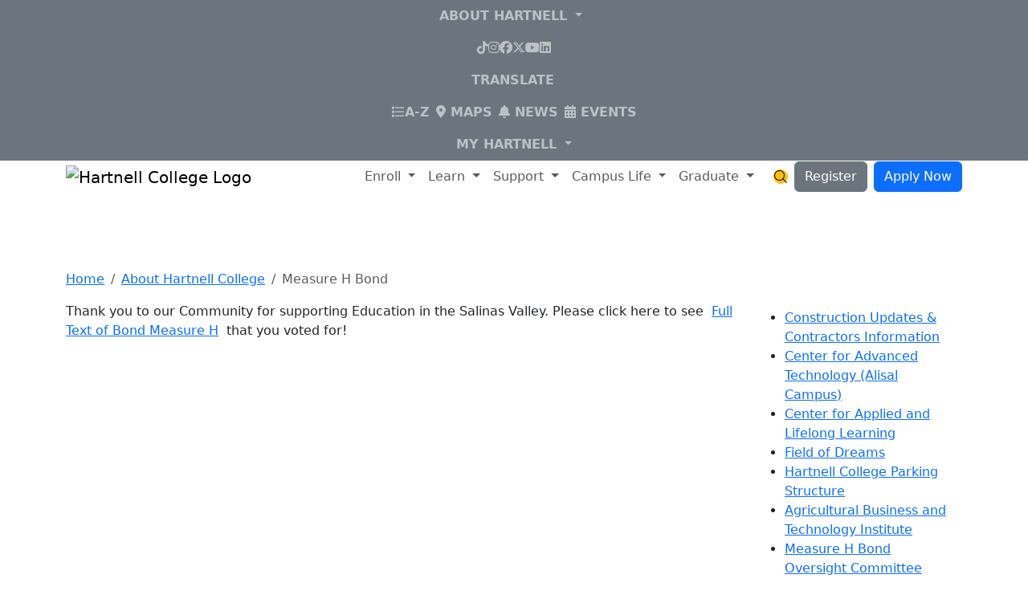

--- FILE ---
content_type: text/html; charset=UTF-8
request_url: https://www.hartnell.edu/about/h/index.html
body_size: 17787
content:
<!DOCTYPE HTML><html lang="en">
   <head>
      <meta charset="utf-8">
      <meta http-equiv="X-UA-Compatible" content="IE=edge">
      <title>Measure H Bond</title>
      <meta name="Description" content="Hartnell College's use of the Measure H Bond with its description after it was voted upon.">
      <meta name="Keywords" content="Measure H Bond">
      <!-- OU Search Ignore Start Here -->
<!-- headcode include -->

<!-- Favicon -->
<link rel="shortcut icon" href="/_resources/img/favicon.ico" type="image/x-icon" />
<link rel="apple-touch-icon" href="/_resources/img/apple-touch-icon.png"/>

<!-- Mobile Metas -->
<meta name="viewport" content="width=device-width, initial-scale=1">

<!-- NEW START-->

<!-- Plugins -->
<link rel="stylesheet" href="https://cdn.jsdelivr.net/npm/swiper@11/swiper-bundle.min.css" />
<link href="https://unpkg.com/aos@2.3.1/dist/aos.css" rel="stylesheet">

<!-- Fonts -->
<link rel="preconnect" href="https://fonts.googleapis.com">
<link rel="preconnect" href="https://fonts.gstatic.com" crossorigin>
<link href="https://fonts.googleapis.com/css2?family=Inter+Tight:ital,wght@0,100..900;1,100..900&family=Inter:slnt,wght@-10..0,100..900&display=swap" rel="stylesheet">
<!-- Font Awesome via CDN loading early -->
<script src="https://kit.fontawesome.com/fd01533e28.js" crossorigin="anonymous"></script>

<!-- Boostrap 5.3 -->
<link href="https://cdn.jsdelivr.net/npm/bootstrap@5.3.3/dist/css/bootstrap.min.css" rel="stylesheet" integrity="sha384-QWTKZyjpPEjISv5WaRU9OFeRpok6YctnYmDr5pNlyT2bRjXh0JMhjY6hW+ALEwIH" crossorigin="anonymous">

<!-- Hartnell Bootstrap Theme -->
<link href="/_resources/css/bootstrap.min.css" rel="stylesheet" />

<!-- Datatables JS -->
<link href="https://cdn.datatables.net/v/bs5/jszip-3.10.1/dt-2.1.2/b-3.1.0/b-colvis-3.1.0/b-html5-3.1.0/b-print-3.1.0/fc-5.0.1/fh-4.0.1/kt-2.12.1/r-3.0.2/sp-2.3.1/datatables.min.css" rel="stylesheet">


<!-- Hartnell Custom -->
<link href="/_resources/css/utilities.css?v=1.3" rel="stylesheet" /><!-- /_resources/css/utilities.css -->
<link href="/_resources/css/header-footer.css?v=1.2" rel="stylesheet" /><!-- /_resources/css/header-footer.css -->
<link href="/_resources/css/theme.css?v=1.9" rel="stylesheet" /><!-- /_resources/css/theme.css -->
<link href="/_resources/css/components.css?v=1.4" rel="stylesheet" /><!-- /_resources/css/components.css -->
<link href="/_resources/css/alerts.css" rel="stylesheet" /><!-- /_resources/css/alerts.css -->

<!-- NEW END -->

<link rel="stylesheet" href="/_resources/alerts/emergengy-alerts.css" />


<!-- TODO: Remove in Phase 2 -->
<link rel="stylesheet" href="https://cdnjs.cloudflare.com/ajax/libs/flexslider/2.7.2/flexslider.min.css" />



<!-- OU Search Ignore End Here -->
      <style></style><script type="text/javascript">
					var page_url="https://www.hartnell.edu/about/h/index.html";
				</script></head>
   <body class="footer-top-white"><!-- OU Search Ignore Start Here -->
<a href="#main-content" class="visually-hidden-focusable">Skip to main content</a>
<!-- OU Search Ignore End Here --><div class="body"><!-- OU Search Ignore Start Here --><header id="site-header" class="sticky-lg-top">
   <nav id="desktop-top-nav" class="navbar-nav navbar-expand navbar-dark bg-secondary d-none d-lg-flex justify-content-end align-items-center"><!-- OU Search Ignore Start Here --><ul class="navbar-nav pe-2">
<li class="nav-item dropdown"><a class="nav-link dropdown-toggle text-uppercase fw-semibold kerning-med fs-8" role="button" href="#" data-bs-toggle="dropdown" aria-expanded="false"> About Hartnell </a>
<ul class="dropdown-menu">
<li><a class="dropdown-item fs-7" href="/about/">About Hartnell</a></li>
<li><a class="dropdown-item fs-7" href="/about/hccdgb/">Board of Trustees</a></li>
<li><a class="dropdown-item fs-7" href="/about/president/index.html">President's Corner</a></li>
<li><a class="dropdown-item fs-7" href="/governance/">Governance</a></li>
<li><a class="dropdown-item fs-7" href="/accreditation/index.html">Accreditation</a></li>
<li><a class="dropdown-item fs-7" href="https://hartnellfoundation.org/" target="_blank" rel="noopener">Foundation</a></li>
<li><a class="dropdown-item fs-7" href="/about/campus-offices.html">Campus Offices</a></li>
<li><a class="dropdown-item fs-7" href="/about/hsi/">Hispanic Serving Institution</a></li>
</ul>
</li>
</ul>
<!-- Asset: Hartnell Social Media Icons -->
<div class="px-2 border-right border-left fs-8">
<ul class="navbar-nav">
<li class="nav-item"><a class="nav-link" href="https://www.tiktok.com/@hartnellcollege" target="_blank" rel="noopener"> <span class="fa-brands fa-tiktok"></span> <span class="visually-hidden">TikTok</span> </a></li>
<li class="nav-item"><a class="nav-link" href="https://www.instagram.com/hartnellcollege/" target="_blank" rel="noopener"> <span class="fa-brands fa-instagram"></span> <span class="visually-hidden">Instagram</span> </a></li>
<li class="nav-item"><a class="nav-link" href="https://www.facebook.com/hartnellcollege/" target="_blank" rel="noopener"> <span class="fa-brands fa-facebook"></span> <span class="visually-hidden">Facebook</span> </a></li>
<li class="nav-item"><a class="nav-link" href="https://twitter.com/hartnellcollege?lang=en" target="_blank" rel="noopener"> <span class="fa-brands fa-x-twitter"></span> <span class="visually-hidden">X</span> </a></li>
<li class="nav-item"><a class="nav-link" href="https://www.youtube.com/channel/UC6OK4l6wrqURDRc0e2Ywe6w" target="_blank" rel="noopener"> <span class="fa-brands fa-youtube"></span> <span class="visually-hidden">YouTube</span> </a></li>
<li class="nav-item"><a class="nav-link" href="https://www.linkedin.com/school/459699/" target="_blank" rel="noopener"> <span class="fa-brands fa-linkedin"></span> <span class="visually-hidden">LinkedIn</span> </a></li>
</ul>
</div>
<ul class="navbar-nav border-right pe-2 ps-1">
<li class="nav-item"><button class="nav-link text-uppercase fw-semibold kerning-med fs-8 btn btn-link" type="button" data-bs-toggle="modal" data-bs-target="#gtranslate-modal">Translate</button></li>
</ul>
<ul class="navbar-nav px-2">
<li class="nav-item pe-2"><a class="nav-link text-uppercase fw-semibold kerning-med fs-8" href="/a-to-z-new.html"><span class="fa-sharp fa-regular fa-list text-yellow"></span>A-Z <span class="visually-hidden">Index</span></a></li>
<li class="nav-item pe-2"><a class="nav-link text-uppercase fw-semibold kerning-med fs-8" href="/location/index.html"><span class="fa-sharp fa-solid fa-location-dot text-yellow"></span> Maps</a></li>
<li class="nav-item pe-2"><a class="nav-link text-uppercase fw-semibold kerning-med fs-8" href="/news/index.html"><span class="fa-sharp fa-solid fa-bell text-yellow"></span> News</a></li>
<li class="nav-item"><a class="nav-link text-uppercase fw-semibold kerning-med fs-8" href="/events/index.html"><span class="fa-sharp fa-solid fa-calendar-days text-yellow"></span> Events</a></li>
</ul>
<ul class="navbar-nav">
<li class="nav-item dropdown my-hartnell-dropdown"><a class="nav-link dropdown-toggle text-uppercase fw-semibold kerning-med fs-8" role="button" href="#" data-bs-toggle="dropdown" aria-expanded="false"> My Hartnell </a>
<ul class="dropdown-menu">
<li><a class="dropdown-item fs-7" href="https://hartnell.login.duosecurity.com/">My Hartnell</a></li>
<li><a class="dropdown-item fs-7" href="https://hartnell.instructure.com/">Canvas</a></li>
<li><a class="dropdown-item fs-7" href="/onehartnell/index.html">Employee Intranet</a></li>
</ul>
</li>
</ul><!-- OU Search Ignore End Here --></nav>
   <nav id="main-header" class="navbar navbar-expand-lg bg-white py-0 px-2 px-sm-3 px-md-1 px-lg-2 px-xl-0" aria-label="Main Navigation">
      <div class="container-xl">
         <div class="w-100">
            <div class="d-flex justify-content-between align-items-center"><a href="/" class="navbar-brand py-2 py-lg-0"><img alt="Hartnell College Logo" src="/_resources/images/hartnell-logo.svg"><span class="sr-only">Hartnell College</span></a><div class="d-flex justify-content-end align-items-center flex-xxl-grow-1">
                  <div class="desktop-main-navigation d-none d-lg-block flex-xxl-grow-1 px-xxl-2"><!-- OU Search Ignore Start Here -->
<ul class="navbar-nav main-navigation justify-content-xxl-between">
	<li class="nav-item dropdown">
		<a class="nav-link dropdown-toggle" href="#" role="button" data-bs-toggle="dropdown" aria-expanded="false">
			Enroll
		</a>
		<div class="dropdown-menu dropdown-fullwidth rounded-0 m-0 p-0 w-100 border-0">
			<div class="container-fluid d-block">
				<div class="row justify-content-start">
					<div class="col-12 col-lg-3 bg-gradient-swoosh text-white py-3 px-2">
						<h2 class="text-warning h3 pb-1 mb-1 mx-1">
							Become a Panther
						</h2>
						<a href="/get-started/index.html" class="mega-menu-link-desc-dark fw-bold d-block p-1 pr-3 rounded-sm arrow-link arrow-link-light">
							<span class="d-block">Apply to Hartnell</span>
							<span class="fs-8 lh-sm fw-light d-block text-light">
								Your first step - regardless of your academic goal - is to apply!
							</span>
						</a>
						<a href="/get-started/next-steps.html" class="mega-menu-link-desc-dark fw-bold d-block p-1 pr-3 rounded-sm arrow-link arrow-link-light mt-1">
							<span class="d-block">Next Steps After You Apply</span>
							<span class="fs-8 lh-sm fw-light d-block text-light">
								See what to do after you submit your application.
							</span>
						</a>
						<a href="/academics/college-readiness/index.html" class="mega-menu-link-desc-dark fw-bold d-block p-1 pr-3 rounded-sm arrow-link arrow-link-light mt-1">
							<span class="d-block">Dual Enrollment (K-12)</span>
							<span class="fs-8 lh-sm fw-light d-block text-light">
								Find out how to start college while still in high school.
							</span>
						</a>
					</div>
					<div class="col-12 col-lg-3 pt-2 py-lg-3 px-2">
						<h2 class="text-secondary h5 pb-1 border-bottom px-1 mb-1">
							Pay for College
						</h2>
						<a href="/support/admissions/fees-refunds/index.html" class="mega-menu-link-desc fw-bold d-block p-1 rounded-sm">
							<span class="d-block">Tuition &amp; Fees</span>
							<span class="fs-8 lh-sm fw-light d-block text-dark">
								Learn about the costs to attend Hartnell.
							</span>
						</a>
						<a href="/support/promise/" class="mega-menu-link-desc fw-bold d-block mt-1 p-1 rounded-sm">
							<span class="d-block">Salinas Promise</span>
							<span class="fs-8 lh-sm fw-light d-block text-dark">
								Find out how to get a free start to Hartnell.
							</span>
						</a>
							<a href="/smp/index.html" class="mega-menu-link-desc fw-bold d-block p-1 rounded-sm">
							<span class="d-block">Summer Momentum Program</span>
							<span class="fs-8 lh-sm fw-light d-block text-dark">
								Earn up to 9 units tuition-free during the Summer 2025 term
							</span>
						</a>
						<a href="/support/fa/index.html" class="mega-menu-link-desc fw-bold d-block mt-1 p-1 rounded-sm">
							<span class="d-block">Apply for Financial Aid</span>
							<span class="fs-8 lh-sm fw-light d-block text-dark">
								Complete the free application for Financial Aid to help you pay for college.
							</span>
						</a>
						<a href="/support/scholarships/" class="mega-menu-link-desc fw-bold d-block mt-1 p-1 rounded-sm">
							<span class="d-block">Scholarships</span>
							<span class="fs-8 lh-sm fw-light d-block text-dark">
								Learn about scholarships available for new, continuing &amp; transfer students.
							</span>
						</a>
					</div>
					<div class="col-12 col-lg-3 pt-2 py-lg-3 px-2">
						<h2 class="text-secondary h5 pb-1 border-bottom px-1 mb-1">
							Get Ready for Classes
						</h2>
						<a href="/academics/schedule-classes.html" class="mega-menu-link-desc fw-bold d-block p-1 rounded-sm">
							<span class="d-block">Schedule of Classes</span>
							<span class="fs-8 lh-sm fw-light d-block text-dark">
								See what classes are offered this semester.
							</span>
						</a>
						<a href="https://www.bkstr.com/hartnellccstore/home" class="mega-menu-link-desc fw-bold d-block mt-1 p-1 rounded-sm">
							<span class="d-block">Bookstore</span>
							<span class="fs-8 lh-sm fw-light d-block text-dark">
								Purchase books and supplies online or in person.
							</span>
						</a>
						<a href="/about/studentguide/index.html" class="mega-menu-link-desc fw-bold d-block mt-1 p-1 rounded-sm">
							<span class="d-block">Semester Guide</span>
							<span class="fs-8 lh-sm fw-light d-block text-dark">
								Everything you need to know for the upcoming semester.
							</span>
						</a>
						<a href="/support/osl/catcard.html" class="mega-menu-link-desc fw-bold d-block mt-1 p-1 rounded-sm">
							<span class="d-block">CatCard</span>
							<span class="fs-8 lh-sm fw-light d-block text-dark">
								Your student ID, library and on campus debit card.
							</span>
						</a>
					</div>
					<div class="col-12 col-lg-3 py-2 py-lg-3 px-2">
						<h2 class="text-secondary h5 pb-1 border-bottom px-1 mb-1">
							Help with Getting Started
						</h2>
						<a href="/support/admissions/index.html" class="mega-menu-link-desc fw-bold d-block p-1 rounded-sm">
							<span class="d-block">Admission &amp; Records</span>
							<span class="fs-8 lh-sm fw-light d-block text-dark">
								Support for applying and registering at Hartnell
							</span>
						</a>
						<a href="/support/welcome/index.html" class="mega-menu-link-desc fw-bold d-block mt-1 p-1 rounded-sm">
							<span class="d-block">Virtual Welcome Center</span>
							<span class="fs-8 lh-sm fw-light d-block text-dark">
								We can answer your questions on where to find the help you need to start your Hartnell Journey.
							</span>
						</a>
						<a href="/support/fa/index.html" class="mega-menu-link-desc fw-bold d-block mt-1 p-1 rounded-sm">
							<span class="d-block">Financial Aid Office</span>
							<span class="fs-8 lh-sm fw-light d-block text-dark">
								Our Financial Aid staff can help you complete your financial aid application.
							</span>
						</a>
					</div>
				</div>
			</div>
		</div>
	</li>
	
	<li class="nav-item dropdown">
		<a class="nav-link dropdown-toggle" href="#" role="button" data-bs-toggle="dropdown" aria-expanded="false">
			Learn
		</a>
		<div class="dropdown-menu dropdown-fullwidth rounded-0 m-0 p-0 w-100 border-0">
			<div class="container-fluid d-block">
				<div class="row justify-content-start">
					<div class="col-12 col-lg-3 bg-gradient-swoosh text-white py-3 px-2">
						<h2 class="text-warning h3 pb-1 mb-1 mx-1">
							Your Path Forward
						</h2>
						<a href="/academics/meta-majors/index.html" class="mega-menu-link-desc-dark fw-bold d-block p-1 pr-3 rounded-sm arrow-link arrow-link-light">
							<span class="d-block">Explore by Meta Majors</span>
							<span class="fs-8 lh-sm fw-light d-block text-light">
								Choose a major and degree based on your interests, knowledge, skills and abilities.
							</span>
						</a>
						<a href="/academics/explore-by-discipline.html" class="mega-menu-link-desc-dark fw-bold d-block p-1 pr-3 rounded-sm arrow-link arrow-link-light mt-1">
							<span class="d-block">Explore by Program</span>
							<span class="fs-8 lh-sm fw-light d-block text-light">
								Browse an index of all degrees &amp; certificates offered at Hartnell.
							</span>
						</a>
					</div>
					<div class="col-12 col-lg-3 pt-2 py-lg-3 px-2">
						<h2 class="text-secondary h5 pb-1 border-bottom px-1 mb-1">
							Learn at Hartnell
						</h2>
						<a href="/academics/degrees-and-certificates.html" class="mega-menu-link-desc fw-bold d-block p-1 rounded-sm">
							<span class="d-block">For Degree &amp; Certificate Students</span>
							<span class="fs-8 lh-sm fw-light d-block text-dark">
								Choose the degree or certificate that matches your academic &amp; career goals.
							</span>
						</a>
						<a href="/support/online-learning/" class="mega-menu-link-desc fw-bold d-block mt-1 p-1 rounded-sm">
							<span class="d-block">For Online Students</span>
							<span class="fs-8 lh-sm fw-light d-block text-dark">
								Take Hartnell classes from anywhere in California.
							</span>
						</a>
						<a href="/academics/meta-majors/arts-languages/english-for-multilingual-speakers/index.html" class="mega-menu-link-desc fw-bold d-block mt-1 p-1 rounded-sm">
							<span class="d-block">For Community / Adult Learners</span>
							<span class="fs-8 lh-sm fw-light d-block text-dark">
								Take ESL Classes, earn your high school diploma, and more!
							</span>
						</a>
						<a href="/support/admissions/isp/" class="mega-menu-link-desc fw-bold d-block mt-1 p-1 rounded-sm">
							<span class="d-block">For International Students</span>
							<span class="fs-8 lh-sm fw-light d-block text-dark">
								Study at Hartnell with a F1 Visa.
							</span>
						</a>
						<a href="/academics/college-readiness/index.html" class="mega-menu-link-desc fw-bold d-block mt-1 p-1 rounded-sm">
							<span class="d-block">For Current High School Students</span>
							<span class="fs-8 lh-sm fw-light d-block text-dark">
								Earn college credit while you're still in high school.
							</span>
						</a>
					</div>
					<div class="col-12 col-lg-3 pt-2 py-lg-3 px-2">
						<h2 class="text-secondary h5 pb-1 border-bottom px-1 mb-1">
							Support for Your Learning
						</h2>
						<a href="/library/" class="mega-menu-link-desc fw-bold d-block p-1 rounded-sm">
							<span class="d-block">Library / Learning Resource Center</span>
							<span class="fs-8 lh-sm fw-light d-block text-dark">
								Your hub of campus information and learning technologies.
							</span>
						</a>
						<a href="/support/tutoring/index.html" class="mega-menu-link-desc fw-bold d-block mt-1 p-1 rounded-sm">
							<span class="d-block">Panther Academic Support Services</span>
							<span class="fs-8 lh-sm fw-light d-block text-dark">
								Get tutoring and help for your classes.
							</span>
						</a>
						<a href="/academics/ztc/index.html" class="mega-menu-link-desc fw-bold d-block mt-1 p-1 rounded-sm">
							<span class="d-block">Zero Cost and Low Cost Textbooks</span>
							<span class="fs-8 lh-sm fw-light d-block text-dark">
								Save money by enrolling in classes with zero or low cost textbooks.
							</span>
						</a>
			
					</div>
					<div class="col-12 col-lg-3 py-2 py-lg-3 px-2">
						<h2 class="text-secondary h5 pb-1 border-bottom px-1 mb-1">
							Resources
						</h2>
						<a href="/academics/schedule-classes.html" class="mega-menu-link-desc fw-bold d-block p-1 rounded-sm">
							<span class="d-block">Class Schedule</span>
						</a>
						<a href="/academics-affairs/catalogs.html" class="mega-menu-link-desc fw-bold d-block p-1 rounded-sm" target="_blank">College Catalog</a>
						<a href="/academics-affairs/student-academic-calendars.html" class="mega-menu-link-desc fw-bold d-block p-1 rounded-sm">Academic Calendar</a>
						<a href="/academics/explore-by-discipline.html" class="mega-menu-link-desc fw-bold d-block p-1 rounded-sm">Academic Areas</a>
					</div>
				</div>
			</div>
		</div>
	</li>
	
	<li class="nav-item dropdown">
		<a class="nav-link dropdown-toggle" href="#" role="button" data-bs-toggle="dropdown" aria-expanded="false">
			Support
		</a>
		<div class="dropdown-menu dropdown-fullwidth rounded-0 m-0 p-0 w-100 border-0">
			<div class="container-fluid d-block">
				<div class="row justify-content-start">
					<div class="col-12 col-lg-3 bg-gradient-swoosh text-white py-3 px-2">
						<h2 class="text-warning h3 pb-1 mb-1 mx-1">
							Hartnell is Here for You
						</h2>
						<a href="/support/index.html" class="mega-menu-link-desc-dark fw-bold d-block p-1 pr-3 rounded-sm arrow-link arrow-link-light">
							<span class="d-block">Find Support</span>
							<span class="fs-8 lh-sm fw-light d-block text-light">
								Not sure where to start? Search all support services to find what you need.
							</span>
						</a>
						<a href="/support/online-learning/helpdesks.html" class="mega-menu-link-desc-dark fw-bold d-block p-1 pr-3 rounded-sm arrow-link arrow-link-light mt-1">
							<span class="d-block">Virtual Help Desks</span>
							<span class="fs-8 lh-sm fw-light d-block text-light">
								Connect virtually with our Hartnell staff and services. 
							</span>
						</a>
						
					</div>
					<div class="col-12 col-lg-3 pt-2 py-lg-3 px-2">
						<h2 class="text-secondary h5 pb-1 border-bottom px-1 mb-1">
							Student Services &amp; Support Programs
						</h2>
						<a href="/support/admissions/index.html" class="mega-menu-link-desc fw-bold d-block p-1 rounded-sm">
							<span class="d-block">Admissions &amp; Records</span>
							<span class="fs-8 lh-sm fw-light d-block text-dark">
								Support for admissions, registration, transcripts, fees, &amp; graduation. 
							</span>
						</a>
						<a href="/support/counseling/index.html" class="mega-menu-link-desc fw-bold d-block mt-1 p-1 rounded-sm">
							<span class="d-block">Counseling &amp; Guidance
</span>
							<span class="fs-8 lh-sm fw-light d-block text-dark">
								Meet with an academic counselor to discuss your educational plan and receive other advice &amp; support.
							</span>
						</a>
						<a href="/support/fa/index.html" class="mega-menu-link-desc fw-bold d-block mt-1 p-1 rounded-sm">
							<span class="d-block">Financial Aid Office</span>
							<span class="fs-8 lh-sm fw-light d-block text-dark">
								Get help with applying for Financial Aid.
							</span>
						</a>
						<a href="/support/cat/index.html" class="mega-menu-link-desc fw-bold d-block mt-1 p-1 rounded-sm">
							<span class="d-block">Career &amp; Transfer Center
</span>
							<span class="fs-8 lh-sm fw-light d-block text-dark">
								Help for your transfer and career goals.
							</span>
						</a>
						<a href="/support/index.html#specialized" class="mega-menu-link-desc fw-bold d-block mt-1 p-1 rounded-sm">
							<span class="d-block">Specialized Support &amp; Equity Programs

</span>
							<span class="fs-8 lh-sm fw-light d-block text-dark">
								Find a program that fits your background and your needs.
							</span>
						</a>
					</div>
					<div class="col-12 col-lg-3 pt-2 py-lg-3 px-2">
						<h2 class="text-secondary h5 pb-1 border-bottom px-1 mb-1">
							Safety &amp; Wellness
						</h2>
						<a href="/support/basicneeds/index.html" class="mega-menu-link-desc fw-bold d-block p-1 rounded-sm">
							<span class="d-block">Basic Needs Center</span>
							<span class="fs-8 lh-sm fw-light d-block text-dark">
								Find resources relating to food, stable housing, financial stability, and wellness security.
							</span>
						</a>
						<a href="/about/safety/index.html" class="mega-menu-link-desc fw-bold d-block mt-1 p-1 rounded-sm">
							<span class="d-block">Campus Safety &amp; Security</span>
							<span class="fs-8 lh-sm fw-light d-block text-dark">
								24/7 services to help maintain a safe and secure community. 
							</span>
						</a>
						<a href="/support/crisis-counseling-emotional-wellness/index.html" class="mega-menu-link-desc fw-bold d-block mt-1 p-1 rounded-sm">
							<span class="d-block">Crisis Counseling &amp; Emotional Wellness Services</span>
							<span class="fs-8 lh-sm fw-light d-block text-dark">
								Access free mental health services.
							</span>
						</a>
						<a href="/support/crisis-counseling-emotional-wellness/timelycare.html" class="mega-menu-link-desc fw-bold d-block mt-1 p-1 rounded-sm">
							<span class="d-block">TimelyCare</span>
							<span class="fs-8 lh-sm fw-light d-block text-dark">
								Free, 24/7 mental telehealth available to all Hartnell students
							</span>
						</a>
					</div>
					<div class="col-12 col-lg-3 py-2 py-lg-3 px-2">
						<h2 class="text-secondary h5 pb-1 border-bottom px-1 mb-1">
							Academic Help
						</h2>
						<a href="/support/tutoring/index.html" class="mega-menu-link-desc fw-bold d-block p-1 rounded-sm">
							<span class="d-block">Panther Learning Labs</span>
							<span class="fs-8 lh-sm fw-light d-block text-dark">
								Get tutoring and help for your classes.
							</span>
						</a>
						<a href="/library/index.html" class="mega-menu-link-desc fw-bold d-block mt-1 p-1 rounded-sm">
							<span class="d-block">The Hartnell Library</span>
							<span class="fs-8 lh-sm fw-light d-block text-dark">
								Your hub of campus information and learning technologies.
							</span>
						</a>
						<a href="/support/computer-lab/index.html" class="mega-menu-link-desc fw-bold d-block mt-1 p-1 rounded-sm">
							<span class="d-block">Computer Lab</span>
							<span class="fs-8 lh-sm fw-light d-block text-dark">
								Get personalized help, bilingual support, and access to technology.
							</span>
						</a>
						<a href="/support/ssc/index.html" class="mega-menu-link-desc fw-bold d-block mt-1 p-1 rounded-sm">
							<span class="d-block">Student Success Center</span>
							<span class="fs-8 lh-sm fw-light d-block text-dark">
								Meet your dedicated success specialist.
							</span>
						</a>
					</div>
				</div>
			</div>
		</div>
	</li>
	
	<li class="nav-item dropdown">
		<a class="nav-link dropdown-toggle" href="#" role="button" data-bs-toggle="dropdown" aria-expanded="false">
			Campus Life
		</a>
		<div class="dropdown-menu dropdown-fullwidth rounded-0 m-0 p-0 w-100 border-0">
			<div class="container-fluid d-block">
				<div class="row justify-content-start">
					<div class="col-12 col-lg-4 pt-2 py-lg-3 px-2">
						<h2 class="text-secondary h5 pb-1 border-bottom px-1 mb-1">
							On Campus
						</h2>
						<a href="/location/index.html" class="mega-menu-link-desc fw-bold d-block p-1 rounded-sm">
							<span class="d-block">Campus Maps &amp; Locations</span>
							<span class="fs-8 lh-sm fw-light d-block text-dark">
								Get locations &amp; maps for Hartnell's campuses and centers throughout the Salinas area. 
							</span>
						</a>
						<a href="http://www.bkstr.com/hartnellccstore/" class="mega-menu-link-desc fw-bold d-block mt-1 p-1 rounded-sm">
							<span class="d-block">Bookstore</span>
							<span class="fs-8 lh-sm fw-light d-block text-dark">
								Purchase textbooks, supplies, Hartnell gear, and more! 
							</span>
						</a>
						<a href="/about/safety/parking.html" class="mega-menu-link-desc fw-bold d-block mt-1 p-1 rounded-sm">
							<span class="d-block">Parking</span>
							<span class="fs-8 lh-sm fw-light d-block text-dark">
								Purchase your parking permit and view parking rules.
							</span>
						</a>
						<a href="/about/alternative-transportation.html" class="mega-menu-link-desc fw-bold d-block mt-1 p-1 rounded-sm">
							<span class="d-block">Alternative Transportation</span>
							<span class="fs-8 lh-sm fw-light d-block text-dark">
								Get info on how to take the MST, bike, or walk to Hartnell!
							</span>
						</a>
						<a href="/about/foodservices/index.html" class="mega-menu-link-desc fw-bold d-block mt-1 p-1 rounded-sm">
							<span class="d-block">Food Services</span>
							<span class="fs-8 lh-sm fw-light d-block text-dark">
								Find a wide variety of food and drink, including a Starbucks.
							</span>
						</a>
						<a href="/about/parenting-guide.html" class="mega-menu-link-desc fw-bold d-block mt-1 p-1 rounded-sm">
							<span class="d-block">Lactation Spaces</span>
							<span class="fs-8 lh-sm fw-light d-block text-dark">
								Guide to lactation spaces on campus for students and employees to use.
							</span>
						</a>
						<a href="/about/safety/" class="mega-menu-link-desc fw-bold d-block mt-1 p-1 rounded-sm">
							<span class="d-block">Campus Safety</span>
							<span class="fs-8 lh-sm fw-light d-block text-dark">
								24/7 services to help maintain a safe and secure community.
							</span>
						</a>
					</div>
					<div class="col-12 col-lg-4 pt-2 py-lg-3 px-2">
						<h2 class="text-secondary h5 pb-1 border-bottom px-1 mb-1">
							Get Involved
						</h2>
						<a href="https://www.hartnellpanthers.com/landing/index" target="_blank" class="mega-menu-link-desc fw-bold d-block mt-1 p-1 rounded-sm">
							<span class="d-block">Athletics</span>
							<span class="fs-8 lh-sm fw-light d-block text-dark">
								The official site of Hartnell College Athletics. Go Panthers!
							</span>
						</a>
						<a href="/support/osl/ashc/index.html" class="mega-menu-link-desc fw-bold d-block mt-1 p-1 rounded-sm">
							<span class="d-block">Associated Students of Hartnell College (ASHC)</span>
							<span class="fs-8 lh-sm fw-light d-block text-dark">
								The student government of Hartnell College.
							</span>
						</a>
						<a href="/support/osl/ashc/icc-and-students-clubs.html" class="mega-menu-link-desc fw-bold d-block mt-1 p-1 rounded-sm">
							<span class="d-block">ICC and Student Clubs</span>
							<span class="fs-8 lh-sm fw-light d-block text-dark">
								Join one of our many clubs or start your own!
							</span>
						</a>
						<a href="/support/osl/catcard.html" class="mega-menu-link-desc fw-bold d-block mt-1 p-1 rounded-sm">
							<span class="d-block">CatCard</span>
							<span class="fs-8 lh-sm fw-light d-block text-dark">
								Your official identification, library card, and on-campus debit card.
							</span>
						</a>
						<a href="/support/osl/" class="mega-menu-link-desc fw-bold d-block mt-1 p-1 rounded-sm">
							<span class="d-block">Office of Student Life</span>
							<span class="fs-8 lh-sm fw-light d-block text-dark">
								Learn more about activities and services to enhance your time at Hartnell.
							</span>
						</a>
					</div>
					<div class="col-12 col-lg-4 pt-2 py-lg-3 px-2">
						<h2 class="text-secondary h5 pb-1 border-bottom px-1 mb-1">
							Happening at Hartnell
						</h2>
						<a href="/events/index.html" class="mega-menu-link-desc fw-bold d-block p-1 rounded-sm">
							<span class="d-block">Events Calendar</span>
						</a>
						<a href="/news/index.html" class="mega-menu-link-desc fw-bold d-block mt-1 p-1 rounded-sm">
							<span class="d-block">Hartnell News</span>
						</a>
					</div>
				</div>
			</div>
		</div>
	</li>
	
	<li class="nav-item dropdown">
		<a class="nav-link dropdown-toggle" href="#" role="button" data-bs-toggle="dropdown" aria-expanded="false">
			Graduate
		</a>
		<div class="dropdown-menu dropdown-fullwidth rounded-0 m-0 p-0 w-100 border-0">
			<div class="container-fluid d-block">
				<div class="row justify-content-start">
					<div class="col-12 col-lg-4 pt-2 py-lg-3 px-2">
						<h2 class="text-secondary h5 pb-1 border-bottom px-1 mb-1">
							Plan Your Finish
						</h2>
						<a href="https://pm.hartnell.edu/academics" class="mega-menu-link-desc fw-bold d-block p-1 rounded-sm">
							<span class="d-block">Program Mapper</span>
							<span class="fs-8 lh-sm fw-light d-block text-dark">
								Get a possible pathway through your academic program.
							</span>
						</a>
						<a href="/support/counseling/counseling-appointments.html" class="mega-menu-link-desc fw-bold d-block mt-1 p-1 rounded-sm">
							<span class="d-block">Finish Your Educational Plan</span>
							<span class="fs-8 lh-sm fw-light d-block text-dark">
								Make an appointment with a counselor or support specialist to check the progress of your educational plan. 
							</span>
						</a>
						<a href="/academics-affairs/catalogs.html" class="mega-menu-link-desc fw-bold d-block mt-1 p-1 rounded-sm">
							<span class="d-block">College Catalog</span>
							<span class="fs-8 lh-sm fw-light d-block text-dark">
								View the official requirements for your academic program.
							</span>
						</a>
					</div>
					<div class="col-12 col-lg-4 pt-2 py-lg-3 px-2">
						<h2 class="text-secondary h5 pb-1 border-bottom px-1 mb-1">
							Earn Your Degree or Certificate
						</h2>
						<a href="/support/admissions/graduation-deadlines-0.html" class="mega-menu-link-desc fw-bold d-block p-1 rounded-sm">
							<span class="d-block">Graduation Petition &amp; Deadlines</span>
							<span class="fs-8 lh-sm fw-light d-block text-dark">
								Submit a graduation petition to earn your degree and/or certificate.
							</span>
						</a>
						<a href="/support/osl/commencement-spring.html" class="mega-menu-link-desc fw-bold d-block mt-1 p-1 rounded-sm">
							<span class="d-block">Commencement Ceremony</span>
							<span class="fs-8 lh-sm fw-light d-block text-dark">
								Celebrate the graduates of Hartnell.
							</span>
						</a>
					</div>
					<div class="col-12 col-lg-4 pt-2 py-lg-3 px-2">
						<h2 class="text-secondary h5 pb-1 border-bottom px-1 mb-1">
							After Hartnell
						</h2>
						<a href="/support/cat/index.html" class="mega-menu-link-desc fw-bold d-block p-1 rounded-sm">
							<span class="d-block">Transfer &amp; Career Center</span>
							<span class="fs-8 lh-sm fw-light d-block text-dark">
								Get help with your transfer and career goals.
							</span>
						</a>
						<a href="/support/cat/transfer/index.html" class="mega-menu-link-desc fw-bold d-block mt-1 p-1 rounded-sm">
							<span class="d-block">Transfer Admission Guarantee</span>
							<span class="fs-8 lh-sm fw-light d-block text-dark">
								Meet with a Transfer Specialist to see if you are eligible for guaranteed admission to several universities.
							</span>
						</a>
						<a href="/support/admissions/transcripts/index.html" class="mega-menu-link-desc fw-bold d-block mt-1 p-1 rounded-sm">
							<span class="d-block">Transcripts &amp; Records</span>
							<span class="fs-8 lh-sm fw-light d-block text-dark">
								Order your official Hartnell transcripts.
							</span>
						</a>
					</div>
				</div>
			</div>
		</div>
	</li>
	
	<li class="nav-item dropdown d-block d-lg-none">
		<a class="nav-link dropdown-toggle" href="#" role="button" data-bs-toggle="dropdown" aria-expanded="false">
			About
		</a>
		<div class="dropdown-menu dropdown-fullwidth rounded-0 m-0 p-0 w-100 border-0">
			<div class="container-fluid d-block">
				<div class="row justify-content-start">
					<div class="col-12">
						<a href="/about/" class="mega-menu-link-desc fw-bold d-block p-1 rounded-sm">
							<span class="d-block">About Hartnell</span>
						</a>
						<a href="/about/hccdgb/" class="mega-menu-link-desc fw-bold d-block mt-1 p-1 rounded-sm">
							<span class="d-block">Board of Trustees</span>
						</a>
						<a href="/about/president/index.html" class="mega-menu-link-desc fw-bold d-block mt-1 p-1 rounded-sm">
							<span class="d-block">President's Corner</span>
						</a>
						<a href="/governance/" class="mega-menu-link-desc fw-bold d-block mt-1 p-1 rounded-sm">
							<span class="d-block">Governance</span>
						</a>
						<a href="/accreditation/index.html" class="mega-menu-link-desc fw-bold d-block mt-1 p-1 rounded-sm">
							<span class="d-block">Accreditation</span>
						</a>
						<a href="https://hartnellfoundation.org/" target="_blank" class="mega-menu-link-desc fw-bold d-block mt-1 p-1 rounded-sm">
							<span class="d-block">Foundation</span>
						</a>
						<a href="/about/campus-offices.html" class="mega-menu-link-desc fw-bold d-block mt-1 p-1 rounded-sm">
							<span class="d-block">Campus Offices</span>
						</a>
						<a href="/about/hsi/" class="mega-menu-link-desc fw-bold d-block mt-1 p-1 rounded-sm">
							<span class="d-block">Hispanic Serving Institution</span>
						</a>
					</div>
				</div>
			</div>
		</div>
	</li>
</ul><!-- OU Search Ignore End Here --></div>
                  <!-- OU Search Ignore Start Here -->

<button type="button" class="header-search-button btn btn-warning rounded-circle p-0 d-flex align-items-center justify-content-center ms-3 me-2" data-bs-toggle="modal" data-bs-target="#header-search-modal">
	<span class="visually-hidden">Search Hartnell Website</span>
	<span class="fa-sharp fa-light fa-magnifying-glass"></span>
</button><!-- OU Search Ignore End Here -->
                  <div class="d-none d-lg-block"><!-- OU Search Ignore Start Here -->
<!--<div class="dropdown me-lg-2">
	<button class="btn btn-outline-primary dropdown-toggle" type="button" data-bs-toggle="dropdown" aria-expanded="false">
		Info for...
	</button>
	<ul class="dropdown-menu">
		<li><a class="dropdown-item" href="#">Current Students</a></li>
		<li><a class="dropdown-item" href="#">Parents</a></li>
		<li><a class="dropdown-item" href="#">Community</a></li>
		<li><a class="dropdown-item" href="#">Faculty &amp; Staff</a></li>
	</ul>
</div>-->

<a href="/support/admissions/registration/index.html" class="btn btn-secondary me-2">Register</a><!-- OU Search Ignore End Here --></div>
                  <div class="d-none d-lg-block"><!-- OU Search Ignore Start Here --><a class="btn btn-primary text-nowrap" href="/get-started/index.html">Apply Now</a><!-- OU Search Ignore End Here --></div><button class="navbar-toggler d-lg-none" type="button" data-bs-toggle="offcanvas" data-bs-target="#mobile-nav" aria-controls="mobile-nav"><span class="fa-sharp fa-solid fa-bars"></span><span class="visually-hidden">Open Mobile Navigation</span></button></div>
            </div>
            <div class="offcanvas offcanvas-end d-lg-none overflow-auto" tabindex="-1" id="mobile-nav" aria-label="Mobile Navigation">
               <div class="d-flex justify-content-between align-items-center p-2 bg-white"><!-- OU Search Ignore Start Here --><a class="btn btn-primary text-nowrap" href="/get-started/index.html">Apply Now</a><!-- OU Search Ignore End Here --><button type="button" data-bs-dismiss="offcanvas" aria-label="Close" class="btn rounded-circle btn-primary p-2"><span class="fa-sharp fa-regular fa-close"></span><span class="visually-hidden">Close Mobile Navigation</span></button></div>
               <div class="bg-secondary p-2"><!-- OU Search Ignore Start Here -->
<a href="#mobile-quicklinks" data-bs-toggle="collapse" class="mobile-quicklinks-toggle border-bottom border-primary d-block link-light pb-1 mb-2" role="button" aria-expanded="true" aria-controls="mobile-quicklinks">
	<div class="d-flex align-items-center justify-content-between">
		<span>Quicklinks</span>
		<span class="fa-sharp fa-regular fa-plus text-warning"></span>
	</div>
</a>
<div id="mobile-quicklinks" class="collapse show">
	<div class="container-fluid d-block">
		<div class="row row-cols-3 mb-1">
			<div class="col px-1">
				<a href="https://hartnell.login.duosecurity.com/" class="card bg-primary rounded-1 py-2 px-1 d-block text-center link-light lh-1 h-100">
					<span class="fa-sharp fa-regular fa-right-to-bracket text-warning"></span>
					<br />
					<span class="fs-8 pt-1 d-block">
						My Hartnell
					</span>
				</a>
			</div>
			<div class="col px-1">
				<a href="/support/online-learning/" class="card bg-primary rounded-1 py-2 px-1 d-block text-center link-light lh-1 h-100">
					<span class="fa-sharp fa-regular fa-globe text-warning"></span>
					<br />
					<span class="fs-8 pt-1 d-block">
						Online Learning
					</span>
				</a>
			</div>
			<div class="col px-1">
				<a href="https://hartnell.instructure.com/" class="card bg-primary rounded-1 py-2 px-1 d-block text-center link-light lh-1 h-100">
					<span class="fa-sharp fa-regular fa-chalkboard text-warning"></span>
					<br />
					<span class="fs-8 pt-1 d-block">
						Canvas
					</span>
				</a>
			</div>
		</div>
		<div class="row row-cols-3 mb-1">
			<div class="col px-1">
				<a href="/support/index.html" class="card bg-primary rounded-1 py-2 px-1 d-block text-center link-light lh-1 h-100">
					<span class="fa-sharp fa-regular fa-life-ring text-warning"></span>
					<br />
					<span class="fs-8 pt-1 d-block">
						Support
					</span>
				</a>
			</div>
			<div class="col px-1">
				<a href="/support/online-learning/helpdesks.html" class="card bg-primary rounded-1 py-2 px-1 d-block text-center link-light lh-1 h-100">
					<span class="fa-sharp fa-regular fa-headset text-warning"></span>
					<br />
					<span class="fs-8 pt-1 d-block">
						Help Desk
					</span>
				</a>
			</div>
			<div class="col px-1">
				<a href="/library/index.html" class="card bg-primary rounded-1 py-2 px-1 d-block text-center link-light lh-1 h-100">
					<span class="fa-sharp fa-regular fa-books text-warning"></span>
					<br />
					<span class="fs-8 pt-1 d-block">
						Library
					</span>
				</a>
			</div>
		</div>
		<div class="row row-cols-3 mb-1">
			<div class="col px-1">
				<a href="/location/index.html" class="card bg-primary rounded-1 py-2 px-1 d-block text-center link-light lh-1 h-100">
					<span class="fa-sharp fa-regular fa-location-dot text-warning"></span>
					<br />
					<span class="fs-8 pt-1 d-block">
						Maps
					</span>
				</a>
			</div>
			<div class="col px-1">
				<a href="/academics-affairs/catalogs.html" class="card bg-primary rounded-1 py-2 px-1 d-block text-center link-light lh-1 h-100">
					<span class="fa-sharp fa-regular fa-graduation-cap text-warning"></span>
					<br />
					<span class="fs-8 pt-1 d-block">
						Catalog
					</span>
				</a>
			</div>
			<div class="col px-1">
				<a href="/a-to-z-new.html" class="card bg-primary rounded-1 py-2 px-1 d-block text-center link-light lh-1 h-100">
					<span class="fa-sharp fa-regular fa-arrow-down-a-z text-warning"></span>
					<br />
					<span class="fs-8 pt-1 d-block">
						A-Z
					</span>
				</a>
			</div>
		</div>
	</div>
</div>
<!-- OU Search Ignore End Here --></div>
               <div class="bg-primary p-2"><!-- OU Search Ignore Start Here -->
<!--<a href="#mobile-info-for" data-bs-toggle="collapse" class="mobile-quicklinks-toggle border-bottom border-secondary d-block link-light pb-1 mb-2" role="button" aria-expanded="true" aria-controls="mobile-info-for">
	<div class="d-flex align-items-center justify-content-between">
		<span>Info for...</span>
		<span class="fa-sharp fa-regular fa-plus text-warning"></span>
	</div>
</a>
<div id="mobile-info-for" class="collapse show">
	<a href="" class="btn btn-secondary btn-sm btn-block mb-1">
		Prospecitve Students
	</a>
	<a href="" class="btn btn-secondary btn-sm btn-block mb-1">
		Students
	</a>
	<a href="" class="btn btn-secondary btn-sm btn-block mb-1">
		Parents
	</a>
	<a href="" class="btn btn-secondary btn-sm btn-block mb-1">
		Community
	</a>
	<a href="" class="btn btn-secondary btn-sm btn-block mb-1">
		Faculty and Staff
	</a>
</div>-->

<button type="button" class="btn btn-secondary btn-block btn-sm" id="mobile-translate-btn" data-bs-toggle="modal" data-bs-target="#gtranslate-modal">Translate</button>
<!-- OU Search Ignore End Here --></div>
               <div class="bg-light-gray p-2"><!-- OU Search Ignore Start Here -->
<ul class="navbar-nav main-navigation justify-content-xxl-between">
	<li class="nav-item dropdown">
		<a class="nav-link dropdown-toggle" href="#" role="button" data-bs-toggle="dropdown" aria-expanded="false">
			Enroll
		</a>
		<div class="dropdown-menu dropdown-fullwidth rounded-0 m-0 p-0 w-100 border-0">
			<div class="container-fluid d-block">
				<div class="row justify-content-start">
					<div class="col-12 col-lg-3 bg-gradient-swoosh text-white py-3 px-2">
						<h2 class="text-warning h3 pb-1 mb-1 mx-1">
							Become a Panther
						</h2>
						<a href="/get-started/index.html" class="mega-menu-link-desc-dark fw-bold d-block p-1 pr-3 rounded-sm arrow-link arrow-link-light">
							<span class="d-block">Apply to Hartnell</span>
							<span class="fs-8 lh-sm fw-light d-block text-light">
								Your first step - regardless of your academic goal - is to apply!
							</span>
						</a>
						<a href="/get-started/next-steps.html" class="mega-menu-link-desc-dark fw-bold d-block p-1 pr-3 rounded-sm arrow-link arrow-link-light mt-1">
							<span class="d-block">Next Steps After You Apply</span>
							<span class="fs-8 lh-sm fw-light d-block text-light">
								See what to do after you submit your application.
							</span>
						</a>
						<a href="/academics/college-readiness/index.html" class="mega-menu-link-desc-dark fw-bold d-block p-1 pr-3 rounded-sm arrow-link arrow-link-light mt-1">
							<span class="d-block">Dual Enrollment (K-12)</span>
							<span class="fs-8 lh-sm fw-light d-block text-light">
								Find out how to start college while still in high school.
							</span>
						</a>
					</div>
					<div class="col-12 col-lg-3 pt-2 py-lg-3 px-2">
						<h2 class="text-secondary h5 pb-1 border-bottom px-1 mb-1">
							Pay for College
						</h2>
						<a href="/support/admissions/fees-refunds/index.html" class="mega-menu-link-desc fw-bold d-block p-1 rounded-sm">
							<span class="d-block">Tuition &amp; Fees</span>
							<span class="fs-8 lh-sm fw-light d-block text-dark">
								Learn about the costs to attend Hartnell.
							</span>
						</a>
						<a href="/support/promise/" class="mega-menu-link-desc fw-bold d-block mt-1 p-1 rounded-sm">
							<span class="d-block">Salinas Promise</span>
							<span class="fs-8 lh-sm fw-light d-block text-dark">
								Find out how to get a free start to Hartnell.
							</span>
						</a>
							<a href="/smp/index.html" class="mega-menu-link-desc fw-bold d-block p-1 rounded-sm">
							<span class="d-block">Summer Momentum Program</span>
							<span class="fs-8 lh-sm fw-light d-block text-dark">
								Earn up to 9 units tuition-free during the Summer 2025 term
							</span>
						</a>
						<a href="/support/fa/index.html" class="mega-menu-link-desc fw-bold d-block mt-1 p-1 rounded-sm">
							<span class="d-block">Apply for Financial Aid</span>
							<span class="fs-8 lh-sm fw-light d-block text-dark">
								Complete the free application for Financial Aid to help you pay for college.
							</span>
						</a>
						<a href="/support/scholarships/" class="mega-menu-link-desc fw-bold d-block mt-1 p-1 rounded-sm">
							<span class="d-block">Scholarships</span>
							<span class="fs-8 lh-sm fw-light d-block text-dark">
								Learn about scholarships available for new, continuing &amp; transfer students.
							</span>
						</a>
					</div>
					<div class="col-12 col-lg-3 pt-2 py-lg-3 px-2">
						<h2 class="text-secondary h5 pb-1 border-bottom px-1 mb-1">
							Get Ready for Classes
						</h2>
						<a href="/academics/schedule-classes.html" class="mega-menu-link-desc fw-bold d-block p-1 rounded-sm">
							<span class="d-block">Schedule of Classes</span>
							<span class="fs-8 lh-sm fw-light d-block text-dark">
								See what classes are offered this semester.
							</span>
						</a>
						<a href="https://www.bkstr.com/hartnellccstore/home" class="mega-menu-link-desc fw-bold d-block mt-1 p-1 rounded-sm">
							<span class="d-block">Bookstore</span>
							<span class="fs-8 lh-sm fw-light d-block text-dark">
								Purchase books and supplies online or in person.
							</span>
						</a>
						<a href="/about/studentguide/index.html" class="mega-menu-link-desc fw-bold d-block mt-1 p-1 rounded-sm">
							<span class="d-block">Semester Guide</span>
							<span class="fs-8 lh-sm fw-light d-block text-dark">
								Everything you need to know for the upcoming semester.
							</span>
						</a>
						<a href="/support/osl/catcard.html" class="mega-menu-link-desc fw-bold d-block mt-1 p-1 rounded-sm">
							<span class="d-block">CatCard</span>
							<span class="fs-8 lh-sm fw-light d-block text-dark">
								Your student ID, library and on campus debit card.
							</span>
						</a>
					</div>
					<div class="col-12 col-lg-3 py-2 py-lg-3 px-2">
						<h2 class="text-secondary h5 pb-1 border-bottom px-1 mb-1">
							Help with Getting Started
						</h2>
						<a href="/support/admissions/index.html" class="mega-menu-link-desc fw-bold d-block p-1 rounded-sm">
							<span class="d-block">Admission &amp; Records</span>
							<span class="fs-8 lh-sm fw-light d-block text-dark">
								Support for applying and registering at Hartnell
							</span>
						</a>
						<a href="/support/welcome/index.html" class="mega-menu-link-desc fw-bold d-block mt-1 p-1 rounded-sm">
							<span class="d-block">Virtual Welcome Center</span>
							<span class="fs-8 lh-sm fw-light d-block text-dark">
								We can answer your questions on where to find the help you need to start your Hartnell Journey.
							</span>
						</a>
						<a href="/support/fa/index.html" class="mega-menu-link-desc fw-bold d-block mt-1 p-1 rounded-sm">
							<span class="d-block">Financial Aid Office</span>
							<span class="fs-8 lh-sm fw-light d-block text-dark">
								Our Financial Aid staff can help you complete your financial aid application.
							</span>
						</a>
					</div>
				</div>
			</div>
		</div>
	</li>
	
	<li class="nav-item dropdown">
		<a class="nav-link dropdown-toggle" href="#" role="button" data-bs-toggle="dropdown" aria-expanded="false">
			Learn
		</a>
		<div class="dropdown-menu dropdown-fullwidth rounded-0 m-0 p-0 w-100 border-0">
			<div class="container-fluid d-block">
				<div class="row justify-content-start">
					<div class="col-12 col-lg-3 bg-gradient-swoosh text-white py-3 px-2">
						<h2 class="text-warning h3 pb-1 mb-1 mx-1">
							Your Path Forward
						</h2>
						<a href="/academics/meta-majors/index.html" class="mega-menu-link-desc-dark fw-bold d-block p-1 pr-3 rounded-sm arrow-link arrow-link-light">
							<span class="d-block">Explore by Meta Majors</span>
							<span class="fs-8 lh-sm fw-light d-block text-light">
								Choose a major and degree based on your interests, knowledge, skills and abilities.
							</span>
						</a>
						<a href="/academics/explore-by-discipline.html" class="mega-menu-link-desc-dark fw-bold d-block p-1 pr-3 rounded-sm arrow-link arrow-link-light mt-1">
							<span class="d-block">Explore by Program</span>
							<span class="fs-8 lh-sm fw-light d-block text-light">
								Browse an index of all degrees &amp; certificates offered at Hartnell.
							</span>
						</a>
					</div>
					<div class="col-12 col-lg-3 pt-2 py-lg-3 px-2">
						<h2 class="text-secondary h5 pb-1 border-bottom px-1 mb-1">
							Learn at Hartnell
						</h2>
						<a href="/academics/degrees-and-certificates.html" class="mega-menu-link-desc fw-bold d-block p-1 rounded-sm">
							<span class="d-block">For Degree &amp; Certificate Students</span>
							<span class="fs-8 lh-sm fw-light d-block text-dark">
								Choose the degree or certificate that matches your academic &amp; career goals.
							</span>
						</a>
						<a href="/support/online-learning/" class="mega-menu-link-desc fw-bold d-block mt-1 p-1 rounded-sm">
							<span class="d-block">For Online Students</span>
							<span class="fs-8 lh-sm fw-light d-block text-dark">
								Take Hartnell classes from anywhere in California.
							</span>
						</a>
						<a href="/academics/meta-majors/arts-languages/english-for-multilingual-speakers/index.html" class="mega-menu-link-desc fw-bold d-block mt-1 p-1 rounded-sm">
							<span class="d-block">For Community / Adult Learners</span>
							<span class="fs-8 lh-sm fw-light d-block text-dark">
								Take ESL Classes, earn your high school diploma, and more!
							</span>
						</a>
						<a href="/support/admissions/isp/" class="mega-menu-link-desc fw-bold d-block mt-1 p-1 rounded-sm">
							<span class="d-block">For International Students</span>
							<span class="fs-8 lh-sm fw-light d-block text-dark">
								Study at Hartnell with a F1 Visa.
							</span>
						</a>
						<a href="/academics/college-readiness/index.html" class="mega-menu-link-desc fw-bold d-block mt-1 p-1 rounded-sm">
							<span class="d-block">For Current High School Students</span>
							<span class="fs-8 lh-sm fw-light d-block text-dark">
								Earn college credit while you're still in high school.
							</span>
						</a>
					</div>
					<div class="col-12 col-lg-3 pt-2 py-lg-3 px-2">
						<h2 class="text-secondary h5 pb-1 border-bottom px-1 mb-1">
							Support for Your Learning
						</h2>
						<a href="/library/" class="mega-menu-link-desc fw-bold d-block p-1 rounded-sm">
							<span class="d-block">Library / Learning Resource Center</span>
							<span class="fs-8 lh-sm fw-light d-block text-dark">
								Your hub of campus information and learning technologies.
							</span>
						</a>
						<a href="/support/tutoring/index.html" class="mega-menu-link-desc fw-bold d-block mt-1 p-1 rounded-sm">
							<span class="d-block">Panther Academic Support Services</span>
							<span class="fs-8 lh-sm fw-light d-block text-dark">
								Get tutoring and help for your classes.
							</span>
						</a>
						<a href="/academics/ztc/index.html" class="mega-menu-link-desc fw-bold d-block mt-1 p-1 rounded-sm">
							<span class="d-block">Zero Cost and Low Cost Textbooks</span>
							<span class="fs-8 lh-sm fw-light d-block text-dark">
								Save money by enrolling in classes with zero or low cost textbooks.
							</span>
						</a>
			
					</div>
					<div class="col-12 col-lg-3 py-2 py-lg-3 px-2">
						<h2 class="text-secondary h5 pb-1 border-bottom px-1 mb-1">
							Resources
						</h2>
						<a href="/academics/schedule-classes.html" class="mega-menu-link-desc fw-bold d-block p-1 rounded-sm">
							<span class="d-block">Class Schedule</span>
						</a>
						<a href="/academics-affairs/catalogs.html" class="mega-menu-link-desc fw-bold d-block p-1 rounded-sm" target="_blank">College Catalog</a>
						<a href="/academics-affairs/student-academic-calendars.html" class="mega-menu-link-desc fw-bold d-block p-1 rounded-sm">Academic Calendar</a>
						<a href="/academics/explore-by-discipline.html" class="mega-menu-link-desc fw-bold d-block p-1 rounded-sm">Academic Areas</a>
					</div>
				</div>
			</div>
		</div>
	</li>
	
	<li class="nav-item dropdown">
		<a class="nav-link dropdown-toggle" href="#" role="button" data-bs-toggle="dropdown" aria-expanded="false">
			Support
		</a>
		<div class="dropdown-menu dropdown-fullwidth rounded-0 m-0 p-0 w-100 border-0">
			<div class="container-fluid d-block">
				<div class="row justify-content-start">
					<div class="col-12 col-lg-3 bg-gradient-swoosh text-white py-3 px-2">
						<h2 class="text-warning h3 pb-1 mb-1 mx-1">
							Hartnell is Here for You
						</h2>
						<a href="/support/index.html" class="mega-menu-link-desc-dark fw-bold d-block p-1 pr-3 rounded-sm arrow-link arrow-link-light">
							<span class="d-block">Find Support</span>
							<span class="fs-8 lh-sm fw-light d-block text-light">
								Not sure where to start? Search all support services to find what you need.
							</span>
						</a>
						<a href="/support/online-learning/helpdesks.html" class="mega-menu-link-desc-dark fw-bold d-block p-1 pr-3 rounded-sm arrow-link arrow-link-light mt-1">
							<span class="d-block">Virtual Help Desks</span>
							<span class="fs-8 lh-sm fw-light d-block text-light">
								Connect virtually with our Hartnell staff and services. 
							</span>
						</a>
						
					</div>
					<div class="col-12 col-lg-3 pt-2 py-lg-3 px-2">
						<h2 class="text-secondary h5 pb-1 border-bottom px-1 mb-1">
							Student Services &amp; Support Programs
						</h2>
						<a href="/support/admissions/index.html" class="mega-menu-link-desc fw-bold d-block p-1 rounded-sm">
							<span class="d-block">Admissions &amp; Records</span>
							<span class="fs-8 lh-sm fw-light d-block text-dark">
								Support for admissions, registration, transcripts, fees, &amp; graduation. 
							</span>
						</a>
						<a href="/support/counseling/index.html" class="mega-menu-link-desc fw-bold d-block mt-1 p-1 rounded-sm">
							<span class="d-block">Counseling &amp; Guidance
</span>
							<span class="fs-8 lh-sm fw-light d-block text-dark">
								Meet with an academic counselor to discuss your educational plan and receive other advice &amp; support.
							</span>
						</a>
						<a href="/support/fa/index.html" class="mega-menu-link-desc fw-bold d-block mt-1 p-1 rounded-sm">
							<span class="d-block">Financial Aid Office</span>
							<span class="fs-8 lh-sm fw-light d-block text-dark">
								Get help with applying for Financial Aid.
							</span>
						</a>
						<a href="/support/cat/index.html" class="mega-menu-link-desc fw-bold d-block mt-1 p-1 rounded-sm">
							<span class="d-block">Career &amp; Transfer Center
</span>
							<span class="fs-8 lh-sm fw-light d-block text-dark">
								Help for your transfer and career goals.
							</span>
						</a>
						<a href="/support/index.html#specialized" class="mega-menu-link-desc fw-bold d-block mt-1 p-1 rounded-sm">
							<span class="d-block">Specialized Support &amp; Equity Programs

</span>
							<span class="fs-8 lh-sm fw-light d-block text-dark">
								Find a program that fits your background and your needs.
							</span>
						</a>
					</div>
					<div class="col-12 col-lg-3 pt-2 py-lg-3 px-2">
						<h2 class="text-secondary h5 pb-1 border-bottom px-1 mb-1">
							Safety &amp; Wellness
						</h2>
						<a href="/support/basicneeds/index.html" class="mega-menu-link-desc fw-bold d-block p-1 rounded-sm">
							<span class="d-block">Basic Needs Center</span>
							<span class="fs-8 lh-sm fw-light d-block text-dark">
								Find resources relating to food, stable housing, financial stability, and wellness security.
							</span>
						</a>
						<a href="/about/safety/index.html" class="mega-menu-link-desc fw-bold d-block mt-1 p-1 rounded-sm">
							<span class="d-block">Campus Safety &amp; Security</span>
							<span class="fs-8 lh-sm fw-light d-block text-dark">
								24/7 services to help maintain a safe and secure community. 
							</span>
						</a>
						<a href="/support/crisis-counseling-emotional-wellness/index.html" class="mega-menu-link-desc fw-bold d-block mt-1 p-1 rounded-sm">
							<span class="d-block">Crisis Counseling &amp; Emotional Wellness Services</span>
							<span class="fs-8 lh-sm fw-light d-block text-dark">
								Access free mental health services.
							</span>
						</a>
						<a href="/support/crisis-counseling-emotional-wellness/timelycare.html" class="mega-menu-link-desc fw-bold d-block mt-1 p-1 rounded-sm">
							<span class="d-block">TimelyCare</span>
							<span class="fs-8 lh-sm fw-light d-block text-dark">
								Free, 24/7 mental telehealth available to all Hartnell students
							</span>
						</a>
					</div>
					<div class="col-12 col-lg-3 py-2 py-lg-3 px-2">
						<h2 class="text-secondary h5 pb-1 border-bottom px-1 mb-1">
							Academic Help
						</h2>
						<a href="/support/tutoring/index.html" class="mega-menu-link-desc fw-bold d-block p-1 rounded-sm">
							<span class="d-block">Panther Learning Labs</span>
							<span class="fs-8 lh-sm fw-light d-block text-dark">
								Get tutoring and help for your classes.
							</span>
						</a>
						<a href="/library/index.html" class="mega-menu-link-desc fw-bold d-block mt-1 p-1 rounded-sm">
							<span class="d-block">The Hartnell Library</span>
							<span class="fs-8 lh-sm fw-light d-block text-dark">
								Your hub of campus information and learning technologies.
							</span>
						</a>
						<a href="/support/computer-lab/index.html" class="mega-menu-link-desc fw-bold d-block mt-1 p-1 rounded-sm">
							<span class="d-block">Computer Lab</span>
							<span class="fs-8 lh-sm fw-light d-block text-dark">
								Get personalized help, bilingual support, and access to technology.
							</span>
						</a>
						<a href="/support/ssc/index.html" class="mega-menu-link-desc fw-bold d-block mt-1 p-1 rounded-sm">
							<span class="d-block">Student Success Center</span>
							<span class="fs-8 lh-sm fw-light d-block text-dark">
								Meet your dedicated success specialist.
							</span>
						</a>
					</div>
				</div>
			</div>
		</div>
	</li>
	
	<li class="nav-item dropdown">
		<a class="nav-link dropdown-toggle" href="#" role="button" data-bs-toggle="dropdown" aria-expanded="false">
			Campus Life
		</a>
		<div class="dropdown-menu dropdown-fullwidth rounded-0 m-0 p-0 w-100 border-0">
			<div class="container-fluid d-block">
				<div class="row justify-content-start">
					<div class="col-12 col-lg-4 pt-2 py-lg-3 px-2">
						<h2 class="text-secondary h5 pb-1 border-bottom px-1 mb-1">
							On Campus
						</h2>
						<a href="/location/index.html" class="mega-menu-link-desc fw-bold d-block p-1 rounded-sm">
							<span class="d-block">Campus Maps &amp; Locations</span>
							<span class="fs-8 lh-sm fw-light d-block text-dark">
								Get locations &amp; maps for Hartnell's campuses and centers throughout the Salinas area. 
							</span>
						</a>
						<a href="http://www.bkstr.com/hartnellccstore/" class="mega-menu-link-desc fw-bold d-block mt-1 p-1 rounded-sm">
							<span class="d-block">Bookstore</span>
							<span class="fs-8 lh-sm fw-light d-block text-dark">
								Purchase textbooks, supplies, Hartnell gear, and more! 
							</span>
						</a>
						<a href="/about/safety/parking.html" class="mega-menu-link-desc fw-bold d-block mt-1 p-1 rounded-sm">
							<span class="d-block">Parking</span>
							<span class="fs-8 lh-sm fw-light d-block text-dark">
								Purchase your parking permit and view parking rules.
							</span>
						</a>
						<a href="/about/alternative-transportation.html" class="mega-menu-link-desc fw-bold d-block mt-1 p-1 rounded-sm">
							<span class="d-block">Alternative Transportation</span>
							<span class="fs-8 lh-sm fw-light d-block text-dark">
								Get info on how to take the MST, bike, or walk to Hartnell!
							</span>
						</a>
						<a href="/about/foodservices/index.html" class="mega-menu-link-desc fw-bold d-block mt-1 p-1 rounded-sm">
							<span class="d-block">Food Services</span>
							<span class="fs-8 lh-sm fw-light d-block text-dark">
								Find a wide variety of food and drink, including a Starbucks.
							</span>
						</a>
						<a href="/about/parenting-guide.html" class="mega-menu-link-desc fw-bold d-block mt-1 p-1 rounded-sm">
							<span class="d-block">Lactation Spaces</span>
							<span class="fs-8 lh-sm fw-light d-block text-dark">
								Guide to lactation spaces on campus for students and employees to use.
							</span>
						</a>
						<a href="/about/safety/" class="mega-menu-link-desc fw-bold d-block mt-1 p-1 rounded-sm">
							<span class="d-block">Campus Safety</span>
							<span class="fs-8 lh-sm fw-light d-block text-dark">
								24/7 services to help maintain a safe and secure community.
							</span>
						</a>
					</div>
					<div class="col-12 col-lg-4 pt-2 py-lg-3 px-2">
						<h2 class="text-secondary h5 pb-1 border-bottom px-1 mb-1">
							Get Involved
						</h2>
						<a href="https://www.hartnellpanthers.com/landing/index" target="_blank" class="mega-menu-link-desc fw-bold d-block mt-1 p-1 rounded-sm">
							<span class="d-block">Athletics</span>
							<span class="fs-8 lh-sm fw-light d-block text-dark">
								The official site of Hartnell College Athletics. Go Panthers!
							</span>
						</a>
						<a href="/support/osl/ashc/index.html" class="mega-menu-link-desc fw-bold d-block mt-1 p-1 rounded-sm">
							<span class="d-block">Associated Students of Hartnell College (ASHC)</span>
							<span class="fs-8 lh-sm fw-light d-block text-dark">
								The student government of Hartnell College.
							</span>
						</a>
						<a href="/support/osl/ashc/icc-and-students-clubs.html" class="mega-menu-link-desc fw-bold d-block mt-1 p-1 rounded-sm">
							<span class="d-block">ICC and Student Clubs</span>
							<span class="fs-8 lh-sm fw-light d-block text-dark">
								Join one of our many clubs or start your own!
							</span>
						</a>
						<a href="/support/osl/catcard.html" class="mega-menu-link-desc fw-bold d-block mt-1 p-1 rounded-sm">
							<span class="d-block">CatCard</span>
							<span class="fs-8 lh-sm fw-light d-block text-dark">
								Your official identification, library card, and on-campus debit card.
							</span>
						</a>
						<a href="/support/osl/" class="mega-menu-link-desc fw-bold d-block mt-1 p-1 rounded-sm">
							<span class="d-block">Office of Student Life</span>
							<span class="fs-8 lh-sm fw-light d-block text-dark">
								Learn more about activities and services to enhance your time at Hartnell.
							</span>
						</a>
					</div>
					<div class="col-12 col-lg-4 pt-2 py-lg-3 px-2">
						<h2 class="text-secondary h5 pb-1 border-bottom px-1 mb-1">
							Happening at Hartnell
						</h2>
						<a href="/events/index.html" class="mega-menu-link-desc fw-bold d-block p-1 rounded-sm">
							<span class="d-block">Events Calendar</span>
						</a>
						<a href="/news/index.html" class="mega-menu-link-desc fw-bold d-block mt-1 p-1 rounded-sm">
							<span class="d-block">Hartnell News</span>
						</a>
					</div>
				</div>
			</div>
		</div>
	</li>
	
	<li class="nav-item dropdown">
		<a class="nav-link dropdown-toggle" href="#" role="button" data-bs-toggle="dropdown" aria-expanded="false">
			Graduate
		</a>
		<div class="dropdown-menu dropdown-fullwidth rounded-0 m-0 p-0 w-100 border-0">
			<div class="container-fluid d-block">
				<div class="row justify-content-start">
					<div class="col-12 col-lg-4 pt-2 py-lg-3 px-2">
						<h2 class="text-secondary h5 pb-1 border-bottom px-1 mb-1">
							Plan Your Finish
						</h2>
						<a href="https://pm.hartnell.edu/academics" class="mega-menu-link-desc fw-bold d-block p-1 rounded-sm">
							<span class="d-block">Program Mapper</span>
							<span class="fs-8 lh-sm fw-light d-block text-dark">
								Get a possible pathway through your academic program.
							</span>
						</a>
						<a href="/support/counseling/counseling-appointments.html" class="mega-menu-link-desc fw-bold d-block mt-1 p-1 rounded-sm">
							<span class="d-block">Finish Your Educational Plan</span>
							<span class="fs-8 lh-sm fw-light d-block text-dark">
								Make an appointment with a counselor or support specialist to check the progress of your educational plan. 
							</span>
						</a>
						<a href="/academics-affairs/catalogs.html" class="mega-menu-link-desc fw-bold d-block mt-1 p-1 rounded-sm">
							<span class="d-block">College Catalog</span>
							<span class="fs-8 lh-sm fw-light d-block text-dark">
								View the official requirements for your academic program.
							</span>
						</a>
					</div>
					<div class="col-12 col-lg-4 pt-2 py-lg-3 px-2">
						<h2 class="text-secondary h5 pb-1 border-bottom px-1 mb-1">
							Earn Your Degree or Certificate
						</h2>
						<a href="/support/admissions/graduation-deadlines-0.html" class="mega-menu-link-desc fw-bold d-block p-1 rounded-sm">
							<span class="d-block">Graduation Petition &amp; Deadlines</span>
							<span class="fs-8 lh-sm fw-light d-block text-dark">
								Submit a graduation petition to earn your degree and/or certificate.
							</span>
						</a>
						<a href="/support/osl/commencement-spring.html" class="mega-menu-link-desc fw-bold d-block mt-1 p-1 rounded-sm">
							<span class="d-block">Commencement Ceremony</span>
							<span class="fs-8 lh-sm fw-light d-block text-dark">
								Celebrate the graduates of Hartnell.
							</span>
						</a>
					</div>
					<div class="col-12 col-lg-4 pt-2 py-lg-3 px-2">
						<h2 class="text-secondary h5 pb-1 border-bottom px-1 mb-1">
							After Hartnell
						</h2>
						<a href="/support/cat/index.html" class="mega-menu-link-desc fw-bold d-block p-1 rounded-sm">
							<span class="d-block">Transfer &amp; Career Center</span>
							<span class="fs-8 lh-sm fw-light d-block text-dark">
								Get help with your transfer and career goals.
							</span>
						</a>
						<a href="/support/cat/transfer/index.html" class="mega-menu-link-desc fw-bold d-block mt-1 p-1 rounded-sm">
							<span class="d-block">Transfer Admission Guarantee</span>
							<span class="fs-8 lh-sm fw-light d-block text-dark">
								Meet with a Transfer Specialist to see if you are eligible for guaranteed admission to several universities.
							</span>
						</a>
						<a href="/support/admissions/transcripts/index.html" class="mega-menu-link-desc fw-bold d-block mt-1 p-1 rounded-sm">
							<span class="d-block">Transcripts &amp; Records</span>
							<span class="fs-8 lh-sm fw-light d-block text-dark">
								Order your official Hartnell transcripts.
							</span>
						</a>
					</div>
				</div>
			</div>
		</div>
	</li>
	
	<li class="nav-item dropdown d-block d-lg-none">
		<a class="nav-link dropdown-toggle" href="#" role="button" data-bs-toggle="dropdown" aria-expanded="false">
			About
		</a>
		<div class="dropdown-menu dropdown-fullwidth rounded-0 m-0 p-0 w-100 border-0">
			<div class="container-fluid d-block">
				<div class="row justify-content-start">
					<div class="col-12">
						<a href="/about/" class="mega-menu-link-desc fw-bold d-block p-1 rounded-sm">
							<span class="d-block">About Hartnell</span>
						</a>
						<a href="/about/hccdgb/" class="mega-menu-link-desc fw-bold d-block mt-1 p-1 rounded-sm">
							<span class="d-block">Board of Trustees</span>
						</a>
						<a href="/about/president/index.html" class="mega-menu-link-desc fw-bold d-block mt-1 p-1 rounded-sm">
							<span class="d-block">President's Corner</span>
						</a>
						<a href="/governance/" class="mega-menu-link-desc fw-bold d-block mt-1 p-1 rounded-sm">
							<span class="d-block">Governance</span>
						</a>
						<a href="/accreditation/index.html" class="mega-menu-link-desc fw-bold d-block mt-1 p-1 rounded-sm">
							<span class="d-block">Accreditation</span>
						</a>
						<a href="https://hartnellfoundation.org/" target="_blank" class="mega-menu-link-desc fw-bold d-block mt-1 p-1 rounded-sm">
							<span class="d-block">Foundation</span>
						</a>
						<a href="/about/campus-offices.html" class="mega-menu-link-desc fw-bold d-block mt-1 p-1 rounded-sm">
							<span class="d-block">Campus Offices</span>
						</a>
						<a href="/about/hsi/" class="mega-menu-link-desc fw-bold d-block mt-1 p-1 rounded-sm">
							<span class="d-block">Hispanic Serving Institution</span>
						</a>
					</div>
				</div>
			</div>
		</div>
	</li>
</ul><!-- OU Search Ignore End Here --></div>
            </div>
         </div>
      </div>
   </nav>
</header><div class="modal fade" id="header-search-modal" tabindex="-1" aria-label="Search Hartnell" aria-hidden="true"><button type="button" class="modal-close-button d-flex justify-content-end align-items-center ms-auto me-0 bg-transparent border-0 pe-2 pt-2" data-bs-dismiss="modal" aria-label="Close"><span class="text-uppercase text-faded-red kerning-lg me-2">Close</span></button><div class="modal-dialog modal-lg">
      <div class="modal-content">
         <div class="modal-body p-lg-4">
            <h2 class="fs-6 text-uppercase kerning-lg mt-0">Enter your search below</h2>
            <form id="searchForm" action="/search/index.html" method="get" class="d-flex align-items-center justify-content-center">
               <div class="flex-grow-1 me-4">
                  <div class="input-group"><label class="search-label visually-hidden" for="searchbox">Search</label><input name="q" type="text" id="searchbox" class="form-control" title="Search" placeholder="Search..."></div>
               </div>
               <div><button class="btn btn-warning d-flex justify-content-center align-items-center rounded-circle p-0" type="submit"><span class="fa-sharp fa-regular fa-search" aria-hidden="true"></span><span class="visually-hidden">Search Now</span></button></div>
            <input type="hidden" name="as_sfid" value="AAAAAAWjwsqrrvkxgNElxOc9j1-pbSGdhUKnYhBwFzR6tl9tL_VeAvCOkEoBktU15MMo2xqWDZTg279jOZPUMaZyXbmUAm8DsngNZ3L37YlQhfynFP5sZYhlz-hD3l3s283KM3Q=" /><input type="hidden" name="as_fid" value="f26d9abdfd87154cb1a61ef7b830f2609b4bbd9b" /></form>
         </div>
      </div>
   </div>
</div><!-- OU Search Ignore End Here -->
      <div class="page-wrapper">
         <section aria-label="Page Header" class="bg-red-plum-gradient">
            <header aria-label="Page" class="bg-gradient-swoosh curved-bottom py-2 py-lg-4 px-0 px-sm-3 px-xl-0" id="page-header">
               <div class="container-xl">
                  <div class="row align-items-center">
                     <div class="&#xA;&#x9;&#x9;&#x9;&#x9;&#x9;col-12&#xA;&#x9;&#x9;&#x9;&#x9;">
                        <h1 class="mt-xs text-white inter-tight my-0" id="page-heading">Measure H Bond</h1>
                     </div>
                  </div>
               </div>
               <div id="page-header-bg" class="bg-gradient-swoosh"></div>
            </header>
            <div class="px-0 px-sm-3 px-xl-0">
               <nav aria-label="breadcrumb" class="container-xl">
                  <ol class="breadcrumb bg-transparent text-white fs-8 px-0 m-0">
                     <li class="breadcrumb-item" aria-current="false"><a href="https://www.hartnell.edu/">Home</a></li>
                     <li class="breadcrumb-item" aria-current="false"><a href="https://www.hartnell.edu/about/">About Hartnell College</a></li>
                     <li class="breadcrumb-item active" aria-current="page">Measure H Bond</li>
                  </ol>
               </nav>
            </div>
         </section>
         <main id="main-content" class="main px-0 px-sm-3 px-xl-0 pt-3" label="Measure H Bond">
            <div class="main-before-content"></div>
            <div class="container-xl">
               <div class="row">
                  <div class="col-lg-3 order-1 order-lg-2">
                     <aside class="sidebar">
                        <div xmlns:fn="http://omniupdate.com/XSL/Functions" xmlns:ou="http://omniupdate.com/XSL/Variables" xmlns:ouc="http://omniupdate.com/XSL/Variables" xmlns:xs="http://www.w3.org/2001/XMLSchema" class="mb-3"><button class="btn btn-outline-primary btn-sm d-lg-none mb-1" data-bs-toggle="collapse" data-bs-target="#side-navigation" aria-expanded="false" aria-controls="side-navigation"><span class="fa-sharp fa-regular fa-bars-sort"></span> Section Menu</button><nav id="side-navigation" class="collapse d-lg-block" aria-label="Section Navigation">
                              <div class="card bg-light-red border-0 p-2"><!-- OU Search Ignore Start Here --><ul>

<li><a href="/about/h/construction-updates-contractors-information.html">Construction Updates &amp; Contractors Information</a></li>
<li><a href="/about/h/center-advanced-technology-alisal-campus.html">Center for Advanced Technology (Alisal Campus)</a></li>
<li><a href="/about/h/center-applied-and-lifelong-learning.html">Center for Applied and Lifelong Learning</a></li>
<li><a href="/about/h/field-dreams.html">Field of Dreams</a></li>
<li><a href="/about/h/hartnell-college-parking-structure.html">Hartnell College Parking Structure</a></li>
<li><a href="/about/h/agricultural-business-and-technology-institute-0.html">Agricultural Business and Technology Institute</a></li>
<li><a href="/about/h/oversight/index.html">Measure H Bond Oversight Committee</a></li>

</ul><!-- OU Search Ignore End Here --></div>
                           </nav>
                        </div>
                        		
                        		
                        <h2 class="pane-title">
                           Measure H Bond    </h2> 
                        	</aside>
                  </div>
                  <div class="col-lg-9 order-2 order-lg-1">
                     		
                     
                     
                     <p>
                        <span>Thank you to our Community for supporting Education in the Salinas Valley. Please
                           click here to see&nbsp;</span>
                        <a href="/sites/default/files/Library_Documents/measure_h/Measure_H.pdf">Full Text of Bond Measure H</a>
                        <span>&nbsp;that you voted for!</span>
                        </p>
                     	</div>
               </div>
            </div>
            <div class="main-after-content"></div>
         </main>
      </div>
      <!-- OU Search Ignore Start Here --><footer id="footer" class="m-none curved-top"><!-- OU Search Ignore Start Here -->
<!-- Footer Include , this is included in ../footer.pcf -->
<div class="container-xl overflow-hidden">
	<div class="row">
		<div class="col-12 col-lg-6 bg-primary py-4 ps-lg-5 order-1 order-lg-2 text-center text-lg-left">
			<h2 class="text-white fw-bold mb-3">
				Interested in Hartnell?
			</h2>
			<a href="/academics/index.html" class="btn btn-outline-warning">Explore Our Programs</a><br /><br />
		 <!-- 	<a href="" class="btn btn-outline-warning">Request More Information</a><br /><br /> -->
			<a href="location/index.html" class="btn btn-outline-warning">Visit Us</a>
			
			<!-- Social-->
			<div class="navbar-expand footer-social-icons mt-3">
				<ul class="navbar-nav">
	<li class="nav-item">
		<a href="https://www.tiktok.com/@hartnellcollege" class="nav-link" target="_blank">
			<span class="fa-brands fa-tiktok"></span>
			<span class="visually-hidden">TikTok</span>
		</a>
	</li>
	<li class="nav-item">
		<a href="https://www.instagram.com/hartnellcollege/" class="nav-link" target="_blank">
			<span class="fa-brands fa-instagram"></span>
			<span class="visually-hidden">Instagram</span>
		</a>
	</li>
	<li class="nav-item">
		<a href="https://www.facebook.com/hartnellcollege/" class="nav-link" target="_blank">
			<span class="fa-brands fa-facebook"></span>
			<span class="visually-hidden">Facebook</span>
		</a>
	</li>
	<li class="nav-item">
		<a href="https://twitter.com/hartnellcollege?lang=en" class="nav-link" target="_blank">
			<span class="fa-brands fa-x-twitter"></span>
			<span class="visually-hidden">X</span>
		</a>
	</li>
	<li class="nav-item">
		<a href="https://www.youtube.com/channel/UC6OK4l6wrqURDRc0e2Ywe6w" class="nav-link" target="_blank">
			<span class="fa-brands fa-youtube"></span>
			<span class="visually-hidden">YouTube</span>
		</a>
	</li>
	<li class="nav-item">
		<a href="https://www.linkedin.com/school/459699/" class="nav-link" target="_blank">
			<span class="fa-brands fa-linkedin"></span>
			<span class="visually-hidden">LinkedIn</span>
		</a>
	</li>
</ul>
			</div>
		</div>
		<div class="col-12 col-lg-6 bg-warning py-4 order-2 order-lg-1 pe-lg-5">
			<div class="row">
				<div class="col-12 col-md-6">
					<h2 class="h4 text-primary fw-bold">
						Hartnell College
					</h2>
					<p>
						<!-- Hartnell Address -->
						411 Central Avenue<br />
Salinas, CA 93901
					</p>
					<p>
						<!-- Hartnell Phone -->
						831-755-6700
					</p>
					<p>
						<a href="/contact/" class="arrow-link arrow-link-dark position-relative">Contact Us</a>
					</p>
				</div>
				<div class="col-12 col-md-6">
					<h2 class="h4 text-primary fw-bold">
						Info for...
					</h2>
					<a href="/get-started/index.html" class="mb-2 arrow-link arrow-link-dark position-relative mb-1 d-inline-block">Getting Started at Hartnell</a><br />
					<a href="/students/index.html" class="mb-2 arrow-link arrow-link-dark position-relative mb-1 d-inline-block">Students</a><br />
					<a href="/onehartnell/index.html" class="mb-2 arrow-link arrow-link-dark position-relative mb-1 d-inline-block">Employee Intranet</a><br />
					<a href="/hr/employment-opportunities-hartnell.html" class="mb-2 arrow-link arrow-link-dark position-relative mb-1 d-inline-block">Employment Opportunities</a><br />
					<!--<a href="/faculty/" class="mb-2 arrow-link arrow-link-dark position-relative mb-1 d-inline-block">Employees</a><br />-->
					<!--<a href="" class="mb-2 arrow-link arrow-link-dark position-relative mb-1 d-inline-block">Community</a>-->
				</div>
				<div class="col-12">
					<div class=" border-top border-dark py-2">
						<p class="fs-8 m-0">Hartnell College is accredited by the <a href="https://accjc.org/" target="_blank">Accrediting Commission for Community and Junior Colleges</a>, Western Association of Schools and Colleges.</p>
					</div>
					<div class=" border-top border-dark py-2">
						<div class="row">
							<div class="col-lg-6">
								<ul class="list-unstyled fs-7 m-0">
									<li class="mr-lg-3"><a href="/governance/committees/academic-senate/index.html">Academic Senate Agendas</a></li>
									<li class="mr-lg-3"><a href="/about/t/bonds-agendas-minutes-and-documents.html">Measure T CBOC Agendas</a></li>
								</ul>
							</div>
							<div class="col-lg-6">
								<ul class="list-unstyled fs-7 m-0">
									<li class="mr-lg-3"><a href="/support/osl/ashc/ashc-agenda-and-minutes/index.html">ASHC Agendas</a></li>
									<li class="mr-lg-3"><a href="https://go.boarddocs.com/ca/hccd/Board.nsf/Public">HCCD Board of Trustees Agendas</a></li>
								</ul>
							</div>
						</div>
					</div>
				</div>
				<div class="col-12">
					<div class=" border-top border-dark py-2">
						<ul class="list-unstyled d-md-flex align-items-center justify-content-start fs-8 m-0">
							<li class="mr-lg-3"><a href="https://hartnell-advocate.symplicity.com/public_report/index.php/pid620463?rep_type=1001">Report a Concern</a></li>
							<li class="mr-lg-3"><a href="/itr/accessibility/index.html">Accessibility Information</a></li>
							<li class="mr-lg-3"><a href="/about/consumer-information.html">Consumer Information</a></li>
							<li class="mr-lg-3"><a href="/itr/accessibility/accessibility-policy.html">Privacy Policy</a></li>
						</ul>
						<p class="m-0 pt-2 fs-8">
							<span id="directedit">&copy;</span> 2026 Hartnell College, All Rights Reserved
						</p>
					</div>
				</div>
			</div>
		</div>
	</div>
</div>
<!-- OU Search Ignore End Here --></footer><!-- OU Search Ignore Start Here --><div class="modal fade" id="gtranslate-modal" tabindex="-1" aria-label="Translate this website into another language." aria-hidden="true">
	<button type="button" class="modal-close-button d-flex justify-content-end align-items-center ms-auto me-0 bg-transparent border-0 pe-2 pt-2" data-bs-dismiss="modal" aria-label="Close">
		<span class="text-uppercase text-faded-red kerning-lg me-2">Close</span>
	</button>
	<div class="modal-dialog modal-lg">
		<div class="modal-content">
			<div class="modal-body p-4">
				<h2 class="fs-6 text-uppercase kerning-lg mt-0">Choose a language below</h2>
				<!-- Google Translate initiated on this element-->
				<div id="google_translate_element"></div>
			</div>
		</div>
	</div>
</div><!-- OU Search Ignore End Here --><!-- OU Search Ignore End Here --><!-- OU Search Ignore Start Here -->
<!-- footcode include -->

<!-- jQuery -->
<script src="https://code.jquery.com/jquery-3.7.1.min.js" integrity="sha256-/JqT3SQfawRcv/BIHPThkBvs0OEvtFFmqPF/lYI/Cxo=" crossorigin="anonymous"></script>

<!-- Bootstrap -->
<script src="https://cdn.jsdelivr.net/npm/bootstrap@5.3.3/dist/js/bootstrap.bundle.min.js" integrity="sha384-YvpcrYf0tY3lHB60NNkmXc5s9fDVZLESaAA55NDzOxhy9GkcIdslK1eN7N6jIeHz" crossorigin="anonymous"></script>

<!--Google Translate -->
<script type="text/javascript" src="//translate.google.com/translate_a/element.js?cb=googleTranslateElementInit"></script>

<script>
	// Google Translate
	if (!window.googleTranslateElementInit) {
        // Define the initialization function
        window.googleTranslateElementInit = function () {
            if (typeof google !== 'undefined' && google.translate) {
                new google.translate.TranslateElement({ pageLanguage: 'en' }, 'google_translate_element');
				
				// Add id and form label
				$('#google_translate_element select').attr('id','gtranslate-select');
				$('<label class="visually-hidden" for="gtranslate-select">Select a language</label>').insertBefore('#google_translate_element select');
				// Adding a label to the hidden translate form
				$('#goog-gt-votingHiddenPane input').each(function(){
					var id = $(this).attr('id');
					$('<label class="visually-hidden" for="'+id+'">Voting Label '+id+'</label>').insertBefore(this);
				});
            } else {
                console.error('Google Translate library is unavailable.');
                // Optionally display a fallback message or handle gracefully
            }
        };

        // Dynamically load the Google Translate script
        var script = document.createElement('script');
        script.type = 'text/javascript';
        script.src = '//translate.google.com/translate_a/element.js?cb=googleTranslateElementInit';

        // Add error handling for script loading
        script.onerror = function () {
            console.error('Failed to load the Google Translate script.');
            // Optional: Provide fallback functionality here
        };

        // Append the script to the document body
        document.body.appendChild(script);
    }

	// Google Translate on select close modal
	const gTranslateModal = document.getElementById('gtranslate-modal');

	gTranslateModal.addEventListener('shown.bs.modal', event => {
		const googleTranslateSelect = document.querySelector('.goog-te-combo');
		googleTranslateSelect.addEventListener("change", (event) => {
			const googleTranslateModal = document.querySelector('#gtranslate-modal');
			const modal = bootstrap.Modal.getInstance(googleTranslateModal);
			modal.hide();
		});
	});
</script>

<!-- Plugins -->
<script src="https://cdn.jsdelivr.net/npm/swiper@11/swiper-bundle.min.js"></script>
<script src="https://cdn.jsdelivr.net/npm/jquery-match-height@0.7.2/dist/jquery.matchHeight.min.js"></script>
<script src="https://unpkg.com/aos@2.3.1/dist/aos.js"></script>

<!-- GSAP-->
<script src="https://cdn.jsdelivr.net/npm/gsap@3.12.5/dist/gsap.min.js"></script>
<script src="https://cdn.jsdelivr.net/npm/gsap@3.12.5/dist/ScrollTrigger.min.js"></script>
<script src="https://cdn.jsdelivr.net/npm/gsap@3.12.5/dist/ScrollToPlugin.min.js"></script>
<!-- GSAP - RoughEase, ExpoScaleEase and SlowMo are all included in the EasePack file -->    
<script src="https://cdn.jsdelivr.net/npm/gsap@3.12.5/dist/EasePack.min.js"></script>

<!-- Images Loaded -->
<script src="https://unpkg.com/imagesloaded@5/imagesloaded.pkgd.min.js"></script>

<!-- Clipboard JS -->
<script src="https://cdn.jsdelivr.net/npm/clipboard@2.0.11/dist/clipboard.min.js"></script>

<!-- Datatables JS -->
<script src="https://cdnjs.cloudflare.com/ajax/libs/pdfmake/0.2.7/pdfmake.min.js"></script>
<script src="https://cdnjs.cloudflare.com/ajax/libs/pdfmake/0.2.7/vfs_fonts.js"></script>
<script src="https://cdn.datatables.net/v/bs5/jszip-3.10.1/dt-2.1.2/b-3.1.0/b-colvis-3.1.0/b-html5-3.1.0/b-print-3.1.0/fc-5.0.1/fh-4.0.1/kt-2.12.1/r-3.0.2/sp-2.3.1/datatables.min.js"></script>

<!-- Hartnell Custom -->
<script src="/_resources/js/theme.js?v=1.4"></script><!-- /_resources/js/theme.js -->
<script src="/_resources/js/animations.js?v=1.1"></script><!-- /_resources/js/animations.js -->
<script src="/_resources/js/components.js?v=1.3"></script><!-- /_resources/js/components.js -->

<!-- Emergency Alert Code Reference -->
<script src="/_resources/alerts/emergency-alerts.min.js"></script><!-- /_resources/alerts/emergency-alerts.min.js -->

<script>
	$('body').OUAlert({
		type       : 'active',
		activePath : '/ou-alerts/active-alerts.xml',
		icon       : true,
		emergency  : {
			class           : 'oualerts-notify-error bg-danger rounded position-fixed p-2 text-white shadow',
			position        : 'top',
			icon            : 'fa-sharp fa-light fa-light-emergency-on',
			iconColor       : '',
			fontColor       : '',
			backgroundColor : '',
			buttonClass     : 'btn btn-outline-light btn-sm',
			buttonText      : ''
		},
		warning  : {
			class           : 'oualerts-notify-warning bg-warning rounded position-fixed p-2 shadow',
			position        : 'bottom',
			icon            : 'fa-sharp fa-light fa-bell', 
			iconColor       : '',
			fontColor       : '',
			backgroundColor : '',
			buttonClass     : 'btn btn-outline-primary btn-sm',
			buttonText      : ''
		},
		announcement  : {
			class           : 'oualerts-notify-info bg-light-red rounded position-fixed p-2 shadow border border-primary',
			position        : 'bottom', 
			icon            : 'fa-sharp fa-light fa-bullhorn',
			iconColor       : '',
			fontColor       : '',
			backgroundColor : '',
			buttonClass     : 'btn btn-outline-primary btn-sm',
			buttonText      : ''
		}
	});
	$('#archived-alerts-div').OUAlert({
		type       : 'archived', 
		archivedPath : '/ou-alerts/archived-alerts.xml',
		popup      : false
	});
</script>

<!-- TODO: Replace with Swiper.js -->
<script src="https://cdnjs.cloudflare.com/ajax/libs/flexslider/2.7.2/jquery.flexslider.min.js"></script>

<script>
	$(document).ready(function() {
		$('.flexslider').flexslider({
			animation: "slide",
			smoothHeight: true
		});
	});
</script>
<!-- OU Search Ignore End Here --><!-- OU Search Ignore Start Here -->
<!-- Google tag (gtag.js) -->
<script async src="https://www.googletagmanager.com/gtag/js?id=G-D3SRWMW5N9"></script>
<script>
  window.dataLayer = window.dataLayer || [];
  function gtag(){dataLayer.push(arguments);}
  gtag('js', new Date());

  gtag('config', 'G-D3SRWMW5N9');
</script>

<!-- Google Tag Manager new code added 2/22/2024 -->
<script>(function(w,d,s,l,i){w[l]=w[l]||[];w[l].push({'gtm.start':
new Date().getTime(),event:'gtm.js'});var f=d.getElementsByTagName(s)[0],
j=d.createElement(s),dl=l!='dataLayer'?'&l='+l:'';j.async=true;j.src=
'https://www.googletagmanager.com/gtm.js?id='+i+dl;f.parentNode.insertBefore(j,f);
})(window,document,'script','dataLayer','GTM-NWRCTPT');</script>
<!-- End Google Tag Manager -->

<!-- Google Tag Manager (noscript) new code added 2/22/2024 -->
<noscript><iframe src="https://www.googletagmanager.com/ns.html?id=GTM-NWRCTPT"
height="0" width="0" style="display:none;visibility:hidden"></iframe></noscript>
<!-- End Google Tag Manager (noscript) --><!-- OU Search Ignore End Here --><script></script><div id="ou-hidden" style="display:none;"><a id="de" rel="nofollow" href="https://a.cms.omniupdate.com/11/?skin=oucampus&amp;account=hartnell&amp;site=www&amp;action=de&amp;path=/about/h/index.pcf">©</a></div><script>
			if(document.getElementById("de") != null && document.getElementById("directedit")) {
				var link = document.getElementById("de").parentNode.innerHTML;
				document.getElementById("de").parentNode.innerHTML = "";
				document.getElementById("directedit").innerHTML = link.replace(/^\s+|\s+$/gm,'');
			}
		</script></div><!-- ouc:info uuid="1402e51e-93ca-46d7-b74e-d33130c815cb"/ --></body>
</html>